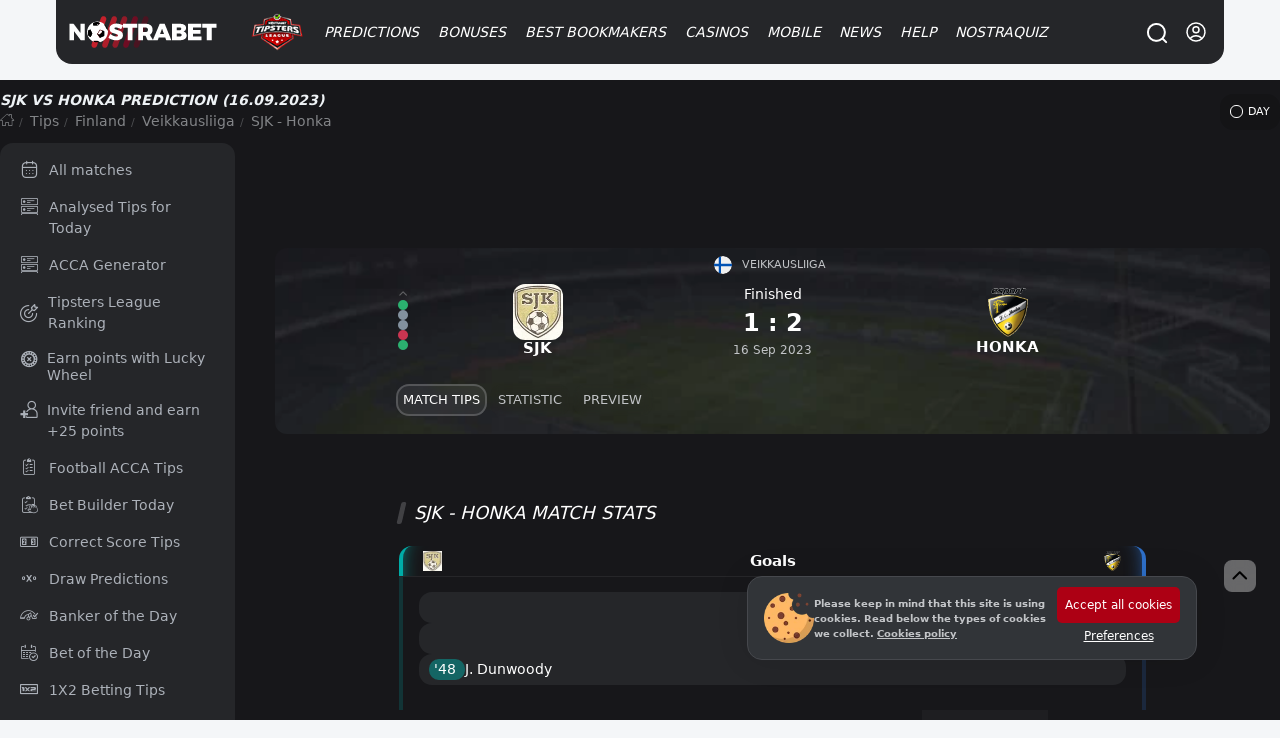

--- FILE ---
content_type: text/html; charset=UTF-8
request_url: https://nostrabet.com/ajax.php
body_size: 3085
content:
   <div class="fixture-section">   <div class="fixture-section-head"><h2 class="foohead"><strong>Teams Matches</strong></h2></div><div class="tabular  expanded teamsmatchessection"><ul class="nav">
                           <li class="active iconlogo" data-id="team1leaguesd"><div class="logo"><img src="https://nostrabet.com/static/teams-logos/ids/webp/sjk-689.webp" width="27" height="27" alt="SJK" loading="lazy"/> </div> SJK</li>
                           <li data-id="team2leaguesd" class="iconlogo awayteamLogo"><div class="logo"><img src="https://nostrabet.com/static/teams-logos/ids/webp/honka-1169.webp" width="27" height="27" alt="Honka" loading="lazy"/></div>Honka</li>
                  </ul><div class="conts justframe"><div class=" tabls active" data-id="team1leaguesd">            <div class="teamrand624559689">
                <div class="dropdown leaguhter219921 selectdrop sidesmalldrop sidesmalldroptop115 mobilefullwidthdrop" id="leaguhter219921"  data-search="1" data-search-label="Search League" data-counts="6" data-element-callback="changeStandingsTableter219921" fullwidth="1" data-dropdown-title="All Leagues" data-select="all"><ul class="navdrop"><li data-ty="" data-ty-label="All Leagues">All Leagues</li><li data-ty="2" data-ty-label="UEFA Champions League">UEFA Champions League</li><li data-ty="244" data-ty-label="Veikkausliiga">Veikkausliiga</li><li data-ty="246" data-ty-label="Suomen Cup">Suomen Cup</li><li data-ty="3" data-ty-label="UEFA Europa League">UEFA Europa League</li><li data-ty="848" data-ty-label="UEFA Europa Conference League">UEFA Europa Conference League</li><li data-ty="667" data-ty-label="Friendlies Clubs">Friendlies Clubs</li></ul><script>
                        document.addEventListener("DOMContentLoaded", function() {
                            eye.core.make_dropdown("#leaguhter219921");
                        });
                    </script></div>                <script class="run_js">
                   
                   var changeStandingsTableter219921 = function (type){
                       eye.footprint.show_preloader();
                       const active = document.querySelector('#page2_bc3hhe689 .active');
                         const options = {
                           type: active ? active.dataset.type : '',
                           league: type,
                           team: '689'
                         };
                       
                         eye.modules.ajax_call('football', 'view_team_score_table', { option: options }, data => {
                           const container = document.querySelector('.teamrand624559689 .table-container');
                           if (container) container.innerHTML = data;
                           eye.footprint.hide_preloader();
                         });
                   }
               </script>
                
                <div class="teamscoretabs mini">
                    <ul id="page2_bc3hhe689">
                        <li class="selected">
                            <a href="#" class="active" data-type="all">All</a>
                        </li>
                        <li class="">
                            <a href="#" class="" data-type="home">Home</a>
                        </li>
                        <li class="">
                            <a href="#" class="" data-type="away">Away</a>
                        </li>
                    </ul>
                </div>
                                <table class="footable fixtures-list">
                    <tbody><tr class="eventrow" data-matchdate="2026-04-18T14:00:00.000+00:00" data-group="244"><td class="v_league"><img loading="lazy" src="https://nostrabet.com/static/images/flags/fi.svg" width="20" height="20" alt="Finland Veikkausliiga" title="Finland Veikkausliiga"></td><td  class="ftime"><span class="dat"><span class='notf'>14:00</span>18 <span>Apr</span></span></td><td class="ftitle" rel="" data-l="244"><span class="holder fixturetitle" ><span class="cell"><span class="homeTeam">Turku PS</span><span class="teamlogo"><img  alt="Turku PS" loading="lazy" src="https://nostrabet.com/static/teams-logos/ids/webp/turku-ps-1168.webp" width="20" height="20"></span></span><span class="cell"><span class="teamlogo"><span class="seprts"> - </span><img class="lazy" alt="SJK" loading="lazy" src="https://nostrabet.com/static/teams-logos/ids/webp/sjk-689.webp" width="20" height="20"></span><span class="awayTeam">SJK</span></td><td class="scorecell"></span></span><i>
<span></span><span></span>
</i></td><td></td><td class="totaltips"></td></tr><tr class="eventrow" data-matchdate="2026-04-10T16:00:00.000+00:00" data-group="244"><td class="v_league"><img loading="lazy" src="https://nostrabet.com/static/images/flags/fi.svg" width="20" height="20" alt="Finland Veikkausliiga" title="Finland Veikkausliiga"></td><td  class="ftime"><span class="dat"><span class='notf'>16:00</span>10 <span>Apr</span></span></td><td class="ftitle" rel="" data-l="244"><span class="holder fixturetitle" ><span class="cell"><span class="homeTeam">SJK</span><span class="teamlogo"><img  alt="SJK" loading="lazy" src="https://nostrabet.com/static/teams-logos/ids/webp/sjk-689.webp" width="20" height="20"></span></span><span class="cell"><span class="teamlogo"><span class="seprts"> - </span><img class="lazy" alt="IFK Mariehamn" loading="lazy" src="https://nostrabet.com/static/teams-logos/ids/webp/ifk-mariehamn-587.webp" width="20" height="20"></span><span class="awayTeam">IFK Mariehamn</span></td><td class="scorecell"></span></span><i>
<span></span><span></span>
</i></td><td></td><td class="totaltips"></td></tr><tr class="eventrow" data-matchdate="2026-04-04T12:00:00.000+00:00" data-group="244"><td class="v_league"><img loading="lazy" src="https://nostrabet.com/static/images/flags/fi.svg" width="20" height="20" alt="Finland Veikkausliiga" title="Finland Veikkausliiga"></td><td  class="ftime"><span class="dat"><span class='notf'>12:00</span>04 <span>Apr</span></span></td><td class="ftitle" rel="" data-l="244"><span class="holder fixturetitle" ><span class="cell"><span class="homeTeam">HJK helsinki</span><span class="teamlogo"><img  alt="HJK helsinki" loading="lazy" src="https://nostrabet.com/static/teams-logos/ids/webp/hjk-helsinki-649.webp" width="20" height="20"></span></span><span class="cell"><span class="teamlogo"><span class="seprts"> - </span><img class="lazy" alt="SJK" loading="lazy" src="https://nostrabet.com/static/teams-logos/ids/webp/sjk-689.webp" width="20" height="20"></span><span class="awayTeam">SJK</span></td><td class="scorecell"></span></span><i>
<span></span><span></span>
</i></td><td></td><td class="totaltips"></td></tr><tr class="eventrow hasfinished" data-matchdate="2025-11-09T13:00:00.000+00:00" data-group="244"><td class="v_league"><img loading="lazy" src="https://nostrabet.com/static/images/flags/fi.svg" width="20" height="20" alt="Finland Veikkausliiga" title="Finland Veikkausliiga"></td><td  class="ftime"><span>FT</span><span class="dat"><span class='notf'>13:00</span>09 <span>Nov</span></span></td><td class="ftitle" rel="" data-l="244"><span class="holder fixturetitle" ><span class="cell"><span class="homeTeam"><strong>SJK</strong></span><span class="teamlogo"><img  alt="SJK" loading="lazy" src="https://nostrabet.com/static/teams-logos/ids/webp/sjk-689.webp" width="20" height="20"></span></span><span class="cell"><span class="teamlogo"><span class="seprts"> - </span><img class="lazy" alt="IF Gnistan" loading="lazy" src="https://nostrabet.com/static/teams-logos/ids/webp/if-gnistan-2082.webp" width="20" height="20"></span><span class="awayTeam">IF Gnistan</span></td><td class="scorecell"></span></span><i>
<span>3</span><span>0</span>
</i></td><td><i class="alpindic w">W</i></td><td class="totaltips"></td></tr><tr class="eventrow hasfinished" data-matchdate="2025-11-03T16:00:00.000+00:00" data-group="244"><td class="v_league"><img loading="lazy" src="https://nostrabet.com/static/images/flags/fi.svg" width="20" height="20" alt="Finland Veikkausliiga" title="Finland Veikkausliiga"></td><td  class="ftime"><span>FT</span><span class="dat"><span class='notf'>16:00</span>03 <span>Nov</span></span></td><td class="ftitle" rel="" data-l="244"><span class="holder fixturetitle" ><span class="cell"><span class="homeTeam">Ilves Tampere</span><span class="teamlogo"><img  alt="Ilves Tampere" loading="lazy" src="https://nostrabet.com/static/teams-logos/ids/webp/ilves-tampere-1163.webp" width="20" height="20"></span></span><span class="cell"><span class="teamlogo"><span class="seprts"> - </span><img class="lazy" alt="SJK" loading="lazy" src="https://nostrabet.com/static/teams-logos/ids/webp/sjk-689.webp" width="20" height="20"></span><span class="awayTeam">SJK</span></td><td class="scorecell"></span></span><i>
<span>3</span><span>3</span>
</i></td><td><i class="alpindic d">D</i></td><td class="totaltips"></td></tr><tr class="eventrow hasfinished" data-matchdate="2025-10-30T16:00:00.000+00:00" data-group="244"><td class="v_league"><img loading="lazy" src="https://nostrabet.com/static/images/flags/fi.svg" width="20" height="20" alt="Finland Veikkausliiga" title="Finland Veikkausliiga"></td><td  class="ftime"><span>FT</span><span class="dat"><span class='notf'>16:00</span>30 <span>Oct</span></span></td><td class="ftitle" rel="" data-l="244"><span class="holder fixturetitle" ><span class="cell"><span class="homeTeam">Inter Turku</span><span class="teamlogo"><img  alt="Inter Turku" loading="lazy" src="https://nostrabet.com/static/teams-logos/ids/webp/inter-turku-1164.webp" width="20" height="20"></span></span><span class="cell"><span class="teamlogo"><span class="seprts"> - </span><img class="lazy" alt="SJK" loading="lazy" src="https://nostrabet.com/static/teams-logos/ids/webp/sjk-689.webp" width="20" height="20"></span><span class="awayTeam">SJK</span></td><td class="scorecell"></span></span><i>
<span>2</span><span>2</span>
</i></td><td><i class="alpindic d">D</i></td><td class="totaltips"></td></tr><tr class="eventrow hasfinished" data-matchdate="2025-10-27T16:00:00.000+00:00" data-group="244"><td class="v_league"><img loading="lazy" src="https://nostrabet.com/static/images/flags/fi.svg" width="20" height="20" alt="Finland Veikkausliiga" title="Finland Veikkausliiga"></td><td  class="ftime"><span>FT</span><span class="dat"><span class='notf'>16:00</span>27 <span>Oct</span></span></td><td class="ftitle" rel="" data-l="244"><span class="holder fixturetitle" ><span class="cell"><span class="homeTeam">SJK</span><span class="teamlogo"><img  alt="SJK" loading="lazy" src="https://nostrabet.com/static/teams-logos/ids/webp/sjk-689.webp" width="20" height="20"></span></span><span class="cell"><span class="teamlogo"><span class="seprts"> - </span><img class="lazy" alt="KuPS" loading="lazy" src="https://nostrabet.com/static/teams-logos/ids/webp/kups-1165.webp" width="20" height="20"></span><span class="awayTeam"><strong>KuPS</strong></span></td><td class="scorecell"></span></span><i>
<span>0</span><span>1</span>
</i></td><td><i class="alpindic l">L</i></td><td class="totaltips"></td></tr><tr class="eventrow hasfinished" data-matchdate="2025-10-22T16:00:00.000+00:00" data-group="244"><td class="v_league"><img loading="lazy" src="https://nostrabet.com/static/images/flags/fi.svg" width="20" height="20" alt="Finland Veikkausliiga" title="Finland Veikkausliiga"></td><td  class="ftime"><span>FT</span><span class="dat"><span class='notf'>16:00</span>22 <span>Oct</span></span></td><td class="ftitle" rel="" data-l="244"><span class="holder fixturetitle" ><span class="cell"><span class="homeTeam">HJK helsinki</span><span class="teamlogo"><img  alt="HJK helsinki" loading="lazy" src="https://nostrabet.com/static/teams-logos/ids/webp/hjk-helsinki-649.webp" width="20" height="20"></span></span><span class="cell"><span class="teamlogo"><span class="seprts"> - </span><img class="lazy" alt="SJK" loading="lazy" src="https://nostrabet.com/static/teams-logos/ids/webp/sjk-689.webp" width="20" height="20"></span><span class="awayTeam"><strong>SJK</strong></span></td><td class="scorecell"></span></span><i>
<span>3</span><span>4</span>
</i></td><td><i class="alpindic w">W</i></td><td class="totaltips"></td></tr><tr class="eventrow hasfinished" data-matchdate="2025-10-19T13:00:00.000+00:00" data-group="244"><td class="v_league"><img loading="lazy" src="https://nostrabet.com/static/images/flags/fi.svg" width="20" height="20" alt="Finland Veikkausliiga" title="Finland Veikkausliiga"></td><td  class="ftime"><span>FT</span><span class="dat"><span class='notf'>13:00</span>19 <span>Oct</span></span></td><td class="ftitle" rel="" data-l="244"><span class="holder fixturetitle" ><span class="cell"><span class="homeTeam">IF Gnistan</span><span class="teamlogo"><img  alt="IF Gnistan" loading="lazy" src="https://nostrabet.com/static/teams-logos/ids/webp/if-gnistan-2082.webp" width="20" height="20"></span></span><span class="cell"><span class="teamlogo"><span class="seprts"> - </span><img class="lazy" alt="SJK" loading="lazy" src="https://nostrabet.com/static/teams-logos/ids/webp/sjk-689.webp" width="20" height="20"></span><span class="awayTeam"><strong>SJK</strong></span></td><td class="scorecell"></span></span><i>
<span>3</span><span>4</span>
</i></td><td><i class="alpindic w">W</i></td><td class="totaltips"></td></tr><tr class="eventrow hasfinished" data-matchdate="2025-10-04T14:00:00.000+00:00" data-group="244"><td class="v_league"><img loading="lazy" src="https://nostrabet.com/static/images/flags/fi.svg" width="20" height="20" alt="Finland Veikkausliiga" title="Finland Veikkausliiga"></td><td  class="ftime"><span>FT</span><span class="dat"><span class='notf'>14:00</span>04 <span>Oct</span></span></td><td class="ftitle" rel="" data-l="244"><span class="holder fixturetitle" ><span class="cell"><span class="homeTeam"><strong>SJK</strong></span><span class="teamlogo"><img  alt="SJK" loading="lazy" src="https://nostrabet.com/static/teams-logos/ids/webp/sjk-689.webp" width="20" height="20"></span></span><span class="cell"><span class="teamlogo"><span class="seprts"> - </span><img class="lazy" alt="Ilves Tampere" loading="lazy" src="https://nostrabet.com/static/teams-logos/ids/webp/ilves-tampere-1163.webp" width="20" height="20"></span><span class="awayTeam">Ilves Tampere</span></td><td class="scorecell"></span></span><i>
<span>2</span><span>1</span>
</i></td><td><i class="alpindic w">W</i></td><td class="totaltips"></td></tr><tr class="eventrow hasfinished" data-matchdate="2025-09-27T14:00:00.000+00:00" data-group="244"><td class="v_league"><img loading="lazy" src="https://nostrabet.com/static/images/flags/fi.svg" width="20" height="20" alt="Finland Veikkausliiga" title="Finland Veikkausliiga"></td><td  class="ftime"><span>FT</span><span class="dat"><span class='notf'>14:00</span>27 <span>Sep</span></span></td><td class="ftitle" rel="" data-l="244"><span class="holder fixturetitle" ><span class="cell"><span class="homeTeam"><strong>SJK</strong></span><span class="teamlogo"><img  alt="SJK" loading="lazy" src="https://nostrabet.com/static/teams-logos/ids/webp/sjk-689.webp" width="20" height="20"></span></span><span class="cell"><span class="teamlogo"><span class="seprts"> - </span><img class="lazy" alt="Inter Turku" loading="lazy" src="https://nostrabet.com/static/teams-logos/ids/webp/inter-turku-1164.webp" width="20" height="20"></span><span class="awayTeam">Inter Turku</span></td><td class="scorecell"></span></span><i>
<span>2</span><span>1</span>
</i></td><td><i class="alpindic w">W</i></td><td class="totaltips"></td></tr><tr class="eventrow hasfinished" data-matchdate="2025-09-23T15:00:00.000+00:00" data-group="244"><td class="v_league"><img loading="lazy" src="https://nostrabet.com/static/images/flags/fi.svg" width="20" height="20" alt="Finland Veikkausliiga" title="Finland Veikkausliiga"></td><td  class="ftime"><span>FT</span><span class="dat"><span class='notf'>15:00</span>23 <span>Sep</span></span></td><td class="ftitle" rel="" data-l="244"><span class="holder fixturetitle" ><span class="cell"><span class="homeTeam"><strong>KuPS</strong></span><span class="teamlogo"><img  alt="KuPS" loading="lazy" src="https://nostrabet.com/static/teams-logos/ids/webp/kups-1165.webp" width="20" height="20"></span></span><span class="cell"><span class="teamlogo"><span class="seprts"> - </span><img class="lazy" alt="SJK" loading="lazy" src="https://nostrabet.com/static/teams-logos/ids/webp/sjk-689.webp" width="20" height="20"></span><span class="awayTeam">SJK</span></td><td class="scorecell"></span></span><i>
<span>3</span><span>2</span>
</i></td><td><i class="alpindic l">L</i></td><td class="totaltips"></td></tr><tr class="eventrow hasfinished" data-matchdate="2025-09-13T16:00:00.000+00:00" data-group="244"><td class="v_league"><img loading="lazy" src="https://nostrabet.com/static/images/flags/fi.svg" width="20" height="20" alt="Finland Veikkausliiga" title="Finland Veikkausliiga"></td><td  class="ftime"><span>FT</span><span class="dat"><span class='notf'>16:00</span>13 <span>Sep</span></span></td><td class="ftitle" rel="" data-l="244"><span class="holder fixturetitle" ><span class="cell"><span class="homeTeam">SJK</span><span class="teamlogo"><img  alt="SJK" loading="lazy" src="https://nostrabet.com/static/teams-logos/ids/webp/sjk-689.webp" width="20" height="20"></span></span><span class="cell"><span class="teamlogo"><span class="seprts"> - </span><img class="lazy" alt="HJK helsinki" loading="lazy" src="https://nostrabet.com/static/teams-logos/ids/webp/hjk-helsinki-649.webp" width="20" height="20"></span><span class="awayTeam">HJK helsinki</span></td><td class="scorecell"></span></span><i>
<span>3</span><span>3</span>
</i></td><td><i class="alpindic d">D</i></td><td class="totaltips"></td></tr><tr class="eventrow hasfinished" data-matchdate="2025-08-31T14:00:00.000+00:00" data-group="244"><td class="v_league"><img loading="lazy" src="https://nostrabet.com/static/images/flags/fi.svg" width="20" height="20" alt="Finland Veikkausliiga" title="Finland Veikkausliiga"></td><td  class="ftime"><span>FT</span><span class="dat"><span class='notf'>14:00</span>31 <span>Aug</span></span></td><td class="ftitle" rel="" data-l="244"><span class="holder fixturetitle" ><span class="cell"><span class="homeTeam">SJK</span><span class="teamlogo"><img  alt="SJK" loading="lazy" src="https://nostrabet.com/static/teams-logos/ids/webp/sjk-689.webp" width="20" height="20"></span></span><span class="cell"><span class="teamlogo"><span class="seprts"> - </span><img class="lazy" alt="KuPS" loading="lazy" src="https://nostrabet.com/static/teams-logos/ids/webp/kups-1165.webp" width="20" height="20"></span><span class="awayTeam">KuPS</span></td><td class="scorecell"></span></span><i>
<span>1</span><span>1</span>
</i></td><td><i class="alpindic d">D</i></td><td class="totaltips"></td></tr><tr class="eventrow hasfinished" data-matchdate="2025-08-25T15:00:00.000+00:00" data-group="244"><td class="v_league"><img loading="lazy" src="https://nostrabet.com/static/images/flags/fi.svg" width="20" height="20" alt="Finland Veikkausliiga" title="Finland Veikkausliiga"></td><td  class="ftime"><span>FT</span><span class="dat"><span class='notf'>15:00</span>25 <span>Aug</span></span></td><td class="ftitle" rel="" data-l="244"><span class="holder fixturetitle" ><span class="cell"><span class="homeTeam">haka</span><span class="teamlogo"><img  alt="haka" loading="lazy" src="https://nostrabet.com/static/teams-logos/ids/webp/haka-2080.webp" width="20" height="20"></span></span><span class="cell"><span class="teamlogo"><span class="seprts"> - </span><img class="lazy" alt="SJK" loading="lazy" src="https://nostrabet.com/static/teams-logos/ids/webp/sjk-689.webp" width="20" height="20"></span><span class="awayTeam"><strong>SJK</strong></span></td><td class="scorecell"></span></span><i>
<span>2</span><span>3</span>
</i></td><td><i class="alpindic w">W</i></td><td class="totaltips"></td></tr></tbody>
                </table>            </div>
            <script class="run_js">
             
               
                     
                        var root = document.querySelector('.teamrand624559689');
                      
                        if (root) {
                          root.querySelectorAll('.teamscoretabs a').forEach(link => {
                            link.addEventListener('click', () => {
                               
                              link.closest('.teamscoretabs')
                                .querySelectorAll('.active')
                                .forEach(el => el.classList.remove('active'));
                      
                              link.classList.add('active');
                            });
                          });
                        }
                      
                        function getTeamSchedules689() {
                          if (typeof eye === 'undefined' || !eye.footprint) return;
                      
                          eye.footprint.show_preloader();
                      
                          const active = document.querySelector('#page2_bc3hhe689 .active');
                          const leagueEl = document.getElementById('leaguesddornsh');
                      
                          const options = {
                            type: active ? active.dataset.type : undefined,
                            league: leagueEl ? leagueEl.getAttribute('data-select') : undefined,
                            team: '689'
                          };
                      
                          eye.modules.ajax_call(
                            'football',
                            'view_team_score_table',
                            { option: options },
                            data => {
                              const footable = document.querySelector('.teamrand624559689 .footable');
                              const container = document.querySelector('.teamrand624559689 .table-container');
                      
                              if (footable) {
                                footable.innerHTML = data;
                              } else if (container) {
                                container.innerHTML = data;
                              }
                      
                              eye.footprint.hide_preloader();
                            }
                          );
                        }
                      
                        var trigger = document.getElementById('page2_bc3hhe689');
                        if (trigger) {
                          trigger.addEventListener('click', e => {
                            e.preventDefault();
                            getTeamSchedules689();
                          });
                        }
                     
                  
                </script>
            </div><div class=" tabls" data-id="team2leaguesd">            <div class="teamrand3428411169">
                <div class="dropdown leaguhter38085 selectdrop sidesmalldrop sidesmalldroptop115 mobilefullwidthdrop" id="leaguhter38085"  data-search="1" data-search-label="Search League" data-counts="5" data-element-callback="changeStandingsTableter38085" fullwidth="1" data-dropdown-title="All Leagues" data-select="all"><ul class="navdrop"><li data-ty="" data-ty-label="All Leagues">All Leagues</li><li data-ty="244" data-ty-label="Veikkausliiga">Veikkausliiga</li><li data-ty="246" data-ty-label="Suomen Cup">Suomen Cup</li><li data-ty="3" data-ty-label="UEFA Europa League">UEFA Europa League</li><li data-ty="848" data-ty-label="UEFA Europa Conference League">UEFA Europa Conference League</li><li data-ty="667" data-ty-label="Friendlies Clubs">Friendlies Clubs</li></ul><script>
                        document.addEventListener("DOMContentLoaded", function() {
                            eye.core.make_dropdown("#leaguhter38085");
                        });
                    </script></div>                <script class="run_js">
                   
                   var changeStandingsTableter38085 = function (type){
                       eye.footprint.show_preloader();
                       const active = document.querySelector('#page2_bc3hhe1169 .active');
                         const options = {
                           type: active ? active.dataset.type : '',
                           league: type,
                           team: '1169'
                         };
                       
                         eye.modules.ajax_call('football', 'view_team_score_table', { option: options }, data => {
                           const container = document.querySelector('.teamrand3428411169 .table-container');
                           if (container) container.innerHTML = data;
                           eye.footprint.hide_preloader();
                         });
                   }
               </script>
                
                <div class="teamscoretabs mini">
                    <ul id="page2_bc3hhe1169">
                        <li class="selected">
                            <a href="#" class="active" data-type="all">All</a>
                        </li>
                        <li class="">
                            <a href="#" class="" data-type="home">Home</a>
                        </li>
                        <li class="">
                            <a href="#" class="" data-type="away">Away</a>
                        </li>
                    </ul>
                </div>
                                <table class="footable fixtures-list">
                    <tbody><tr class="eventrow hasfinished" data-matchdate="2025-05-28T15:30:00.000+00:00" data-group="246"><td class="v_league"><img loading="lazy" src="https://nostrabet.com/static/images/flags/fi.svg" width="20" height="20" alt="Finland Suomen Cup" title="Finland Suomen Cup"></td><td  class="ftime"><span>FT</span><span class="dat"><span class='notf'>15:30</span>28 <span>May</span></span></td><td class="ftitle" rel="" data-l="246"><span class="holder fixturetitle" ><span class="cell"><span class="homeTeam">Honka</span><span class="teamlogo"><img  alt="Honka" loading="lazy" src="https://nostrabet.com/static/teams-logos/ids/webp/honka-1169.webp" width="20" height="20"></span></span><span class="cell"><span class="teamlogo"><span class="seprts"> - </span><img class="lazy" alt="EIF" loading="lazy" src="https://nostrabet.com/static/teams-logos/ids/webp/eif-2078.webp" width="20" height="20"></span><span class="awayTeam"><strong>EIF</strong></span></td><td class="scorecell"></span></span><i>
<span>0</span><span>1</span>
</i></td><td><i class="alpindic l">L</i></td><td class="totaltips"></td></tr><tr class="eventrow hasfinished" data-matchdate="2025-05-07T17:00:00.000+00:00" data-group="246"><td class="v_league"><img loading="lazy" src="https://nostrabet.com/static/images/flags/fi.svg" width="20" height="20" alt="Finland Suomen Cup" title="Finland Suomen Cup"></td><td  class="ftime"><span>FT</span><span class="dat"><span class='notf'>17:00</span>07 <span>May</span></span></td><td class="ftitle" rel="" data-l="246"><span class="holder fixturetitle" ><span class="cell"><span class="homeTeam">EBK</span><span class="teamlogo"><img  alt="EBK" loading="lazy" src="https://nostrabet.com/static/teams-logos/ids/webp/ebk-13552.webp" width="20" height="20"></span></span><span class="cell"><span class="teamlogo"><span class="seprts"> - </span><img class="lazy" alt="Honka" loading="lazy" src="https://nostrabet.com/static/teams-logos/ids/webp/honka-1169.webp" width="20" height="20"></span><span class="awayTeam"><strong>Honka</strong></span></td><td class="scorecell"></span></span><i>
<span>1</span><span>3</span>
</i></td><td><i class="alpindic w">W</i></td><td class="totaltips"></td></tr><tr class="eventrow hasfinished" data-matchdate="2025-04-16T16:00:00.000+00:00" data-group="246"><td class="v_league"><img loading="lazy" src="https://nostrabet.com/static/images/flags/fi.svg" width="20" height="20" alt="Finland Suomen Cup" title="Finland Suomen Cup"></td><td  class="ftime"><span>FT</span><span class="dat"><span class='notf'>16:00</span>16 <span>Apr</span></span></td><td class="ftitle" rel="" data-l="246"><span class="holder fixturetitle" ><span class="cell"><span class="homeTeam">Kontu</span><span class="teamlogo"><img  alt="Kontu" loading="lazy" src="https://nostrabet.com/static/teams-logos/ids/webp/kontu-13501.webp" width="20" height="20"></span></span><span class="cell"><span class="teamlogo"><span class="seprts"> - </span><img class="lazy" alt="Honka" loading="lazy" src="https://nostrabet.com/static/teams-logos/ids/webp/honka-1169.webp" width="20" height="20"></span><span class="awayTeam"><strong>Honka</strong></span></td><td class="scorecell"></span></span><i>
<span>0</span><span>9</span>
</i></td><td><i class="alpindic w">W</i></td><td class="totaltips"></td></tr><tr class="eventrow hasfinished" data-matchdate="2025-01-25T14:20:00.000+00:00" data-group="667"><td class="v_league"><img loading="lazy" src="https://nostrabet.com/static/images/flags/ww.svg" width="20" height="20" alt="World Friendlies Clubs" title="World Friendlies Clubs"></td><td  class="ftime"><span>FT</span><span class="dat"><span class='notf'>14:20</span>25 <span>Jan</span></span></td><td class="ftitle" rel="" data-l="667"><span class="holder fixturetitle" ><span class="cell"><span class="homeTeam">Honka</span><span class="teamlogo"><img  alt="Honka" loading="lazy" src="https://nostrabet.com/static/teams-logos/ids/webp/honka-1169.webp" width="20" height="20"></span></span><span class="cell"><span class="teamlogo"><span class="seprts"> - </span><img class="lazy" alt="KäPa" loading="lazy" src="https://nostrabet.com/static/teams-logos/ids/webp/kapa-9187.webp" width="20" height="20"></span><span class="awayTeam">KäPa</span></td><td class="scorecell"></span></span><i>
<span>2</span><span>2</span>
</i></td><td><i class="alpindic d">D</i></td><td class="totaltips"></td></tr><tr class="eventrow hasfinished" data-matchdate="2024-05-08T15:30:00.000+00:00" data-group="246"><td class="v_league"><img loading="lazy" src="https://nostrabet.com/static/images/flags/fi.svg" width="20" height="20" alt="Finland Suomen Cup" title="Finland Suomen Cup"></td><td  class="ftime"><span>FT</span><span class="dat"><span class='notf'>15:30</span>08 <span>May</span></span></td><td class="ftitle" rel="" data-l="246"><span class="holder fixturetitle" ><span class="cell"><span class="homeTeam">Honka</span><span class="teamlogo"><img  alt="Honka" loading="lazy" src="https://nostrabet.com/static/teams-logos/ids/webp/honka-1169.webp" width="20" height="20"></span></span><span class="cell"><span class="teamlogo"><span class="seprts"> - </span><img class="lazy" alt="PK-35" loading="lazy" src="https://nostrabet.com/static/teams-logos/ids/webp/pk-35-10669.webp" width="20" height="20"></span><span class="awayTeam"><strong>PK-35</strong></span></td><td class="scorecell"></span></span><i>
<span>1</span><span>2</span>
</i></td><td><i class="alpindic l">L</i></td><td class="totaltips"></td></tr><tr class="eventrow hasfinished" data-matchdate="2024-04-16T17:00:00.000+00:00" data-group="246"><td class="v_league"><img loading="lazy" src="https://nostrabet.com/static/images/flags/fi.svg" width="20" height="20" alt="Finland Suomen Cup" title="Finland Suomen Cup"></td><td  class="ftime"><span>FT</span><span class="dat"><span class='notf'>17:00</span>16 <span>Apr</span></span></td><td class="ftitle" rel="" data-l="246"><span class="holder fixturetitle" ><span class="cell"><span class="homeTeam">EsPa</span><span class="teamlogo"><img  alt="EsPa" loading="lazy" src="https://nostrabet.com/static/teams-logos/ids/webp/espa-9210.webp" width="20" height="20"></span></span><span class="cell"><span class="teamlogo"><span class="seprts"> - </span><img class="lazy" alt="Honka" loading="lazy" src="https://nostrabet.com/static/teams-logos/ids/webp/honka-1169.webp" width="20" height="20"></span><span class="awayTeam"><strong>Honka</strong></span></td><td class="scorecell"></span></span><i>
<span>0</span><span>1</span>
</i></td><td><i class="alpindic w">W</i></td><td class="totaltips"></td></tr><tr class="eventrow hasfinished" data-matchdate="2023-11-05T14:00:00.000+00:00" data-group="244"><td class="v_league"><img loading="lazy" src="https://nostrabet.com/static/images/flags/fi.svg" width="20" height="20" alt="Finland Veikkausliiga" title="Finland Veikkausliiga"></td><td  class="ftime"><span>FT</span><span class="dat"><span class='notf'>14:00</span>05 <span>Nov</span></span></td><td class="ftitle" rel="" data-l="244"><span class="holder fixturetitle" ><span class="cell"><span class="homeTeam"><strong>vaasa PS</strong></span><span class="teamlogo"><img  alt="vaasa PS" loading="lazy" src="https://nostrabet.com/static/teams-logos/ids/webp/vaasa-ps-650.webp" width="20" height="20"></span></span><span class="cell"><span class="teamlogo"><span class="seprts"> - </span><img class="lazy" alt="Honka" loading="lazy" src="https://nostrabet.com/static/teams-logos/ids/webp/honka-1169.webp" width="20" height="20"></span><span class="awayTeam">Honka</span></td><td class="scorecell"></span></span><i>
<span>1</span><span>0</span>
</i></td><td><i class="alpindic l">L</i></td><td class="totaltips"></td></tr><tr class="eventrow hasfinished" data-matchdate="2023-11-01T16:00:00.000+00:00" data-group="244"><td class="v_league"><img loading="lazy" src="https://nostrabet.com/static/images/flags/fi.svg" width="20" height="20" alt="Finland Veikkausliiga" title="Finland Veikkausliiga"></td><td  class="ftime"><span>FT</span><span class="dat"><span class='notf'>16:00</span>01 <span>Nov</span></span></td><td class="ftitle" rel="" data-l="244"><span class="holder fixturetitle" ><span class="cell"><span class="homeTeam">Honka</span><span class="teamlogo"><img  alt="Honka" loading="lazy" src="https://nostrabet.com/static/teams-logos/ids/webp/honka-1169.webp" width="20" height="20"></span></span><span class="cell"><span class="teamlogo"><span class="seprts"> - </span><img class="lazy" alt="vaasa PS" loading="lazy" src="https://nostrabet.com/static/teams-logos/ids/webp/vaasa-ps-650.webp" width="20" height="20"></span><span class="awayTeam"><strong>vaasa PS</strong></span></td><td class="scorecell"></span></span><i>
<span>0</span><span>1</span>
</i></td><td><i class="alpindic l">L</i></td><td class="totaltips"></td></tr><tr class="eventrow hasfinished" data-matchdate="2023-10-28T14:00:00.000+00:00" data-group="244"><td class="v_league"><img loading="lazy" src="https://nostrabet.com/static/images/flags/fi.svg" width="20" height="20" alt="Finland Veikkausliiga" title="Finland Veikkausliiga"></td><td  class="ftime"><span>FT</span><span class="dat"><span class='notf'>14:00</span>28 <span>Oct</span></span></td><td class="ftitle" rel="" data-l="244"><span class="holder fixturetitle" ><span class="cell"><span class="homeTeam"><strong>Honka</strong></span><span class="teamlogo"><img  alt="Honka" loading="lazy" src="https://nostrabet.com/static/teams-logos/ids/webp/honka-1169.webp" width="20" height="20"></span></span><span class="cell"><span class="teamlogo"><span class="seprts"> - </span><img class="lazy" alt="AC oulu" loading="lazy" src="https://nostrabet.com/static/teams-logos/ids/webp/ac-oulu-2077.webp" width="20" height="20"></span><span class="awayTeam">AC oulu</span></td><td class="scorecell"></span></span><i>
<span>5</span><span>0</span>
</i></td><td><i class="alpindic w">W</i></td><td class="totaltips"></td></tr><tr class="eventrow" data-matchdate="2023-10-25T15:00:00.000+00:00" data-group="244"><td class="v_league"><img loading="lazy" src="https://nostrabet.com/static/images/flags/fi.svg" width="20" height="20" alt="Finland Veikkausliiga" title="Finland Veikkausliiga"></td><td  class="ftime"><span>PEN</span><span class="dat"><span class='notf'>15:00</span>25 <span>Oct</span></span></td><td class="ftitle" rel="" data-l="244"><span class="holder fixturetitle" ><span class="cell"><span class="homeTeam"><strong>Honka</strong></span><span class="teamlogo"><img  alt="Honka" loading="lazy" src="https://nostrabet.com/static/teams-logos/ids/webp/honka-1169.webp" width="20" height="20"></span></span><span class="cell"><span class="teamlogo"><span class="seprts"> - </span><img class="lazy" alt="Inter Turku" loading="lazy" src="https://nostrabet.com/static/teams-logos/ids/webp/inter-turku-1164.webp" width="20" height="20"></span><span class="awayTeam">Inter Turku</span></td><td class="scorecell"></span></span><i>
<span>4</span><span>2</span>
</i></td><td><i class="alpindic w">W</i></td><td class="totaltips"></td></tr><tr class="eventrow hasfinished" data-matchdate="2023-10-21T14:00:00.000+00:00" data-group="244"><td class="v_league"><img loading="lazy" src="https://nostrabet.com/static/images/flags/fi.svg" width="20" height="20" alt="Finland Veikkausliiga" title="Finland Veikkausliiga"></td><td  class="ftime"><span>FT</span><span class="dat"><span class='notf'>14:00</span>21 <span>Oct</span></span></td><td class="ftitle" rel="" data-l="244"><span class="holder fixturetitle" ><span class="cell"><span class="homeTeam"><strong>Honka</strong></span><span class="teamlogo"><img  alt="Honka" loading="lazy" src="https://nostrabet.com/static/teams-logos/ids/webp/honka-1169.webp" width="20" height="20"></span></span><span class="cell"><span class="teamlogo"><span class="seprts"> - </span><img class="lazy" alt="Inter Turku" loading="lazy" src="https://nostrabet.com/static/teams-logos/ids/webp/inter-turku-1164.webp" width="20" height="20"></span><span class="awayTeam">Inter Turku</span></td><td class="scorecell"></span></span><i>
<span>3</span><span>0</span>
</i></td><td><i class="alpindic w">W</i></td><td class="totaltips"></td></tr><tr class="eventrow hasfinished" data-matchdate="2023-10-08T13:00:00.000+00:00" data-group="244"><td class="v_league"><img loading="lazy" src="https://nostrabet.com/static/images/flags/fi.svg" width="20" height="20" alt="Finland Veikkausliiga" title="Finland Veikkausliiga"></td><td  class="ftime"><span>FT</span><span class="dat"><span class='notf'>13:00</span>08 <span>Oct</span></span></td><td class="ftitle" rel="" data-l="244"><span class="holder fixturetitle" ><span class="cell"><span class="homeTeam"><strong>KuPS</strong></span><span class="teamlogo"><img  alt="KuPS" loading="lazy" src="https://nostrabet.com/static/teams-logos/ids/webp/kups-1165.webp" width="20" height="20"></span></span><span class="cell"><span class="teamlogo"><span class="seprts"> - </span><img class="lazy" alt="Honka" loading="lazy" src="https://nostrabet.com/static/teams-logos/ids/webp/honka-1169.webp" width="20" height="20"></span><span class="awayTeam">Honka</span></td><td class="scorecell"></span></span><i>
<span>3</span><span>1</span>
</i></td><td><i class="alpindic l">L</i></td><td class="totaltips"></td></tr><tr class="eventrow hasfinished" data-matchdate="2023-09-30T13:00:00.000+00:00" data-group="246"><td class="v_league"><img loading="lazy" src="https://nostrabet.com/static/images/flags/fi.svg" width="20" height="20" alt="Finland Suomen Cup" title="Finland Suomen Cup"></td><td  class="ftime"><span>FT</span><span class="dat"><span class='notf'>13:00</span>30 <span>Sep</span></span></td><td class="ftitle" rel="" data-l="246"><span class="holder fixturetitle" ><span class="cell"><span class="homeTeam">Honka</span><span class="teamlogo"><img  alt="Honka" loading="lazy" src="https://nostrabet.com/static/teams-logos/ids/webp/honka-1169.webp" width="20" height="20"></span></span><span class="cell"><span class="teamlogo"><span class="seprts"> - </span><img class="lazy" alt="Ilves Tampere" loading="lazy" src="https://nostrabet.com/static/teams-logos/ids/webp/ilves-tampere-1163.webp" width="20" height="20"></span><span class="awayTeam"><strong>Ilves Tampere</strong></span></td><td class="scorecell"></span></span><i>
<span>1</span><span>2</span>
</i></td><td><i class="alpindic l">L</i></td><td class="totaltips"></td></tr><tr class="eventrow hasfinished" data-matchdate="2023-09-27T15:00:00.000+00:00" data-group="244"><td class="v_league"><img loading="lazy" src="https://nostrabet.com/static/images/flags/fi.svg" width="20" height="20" alt="Finland Veikkausliiga" title="Finland Veikkausliiga"></td><td  class="ftime"><span>FT</span><span class="dat"><span class='notf'>15:00</span>27 <span>Sep</span></span></td><td class="ftitle" rel="" data-l="244"><span class="holder fixturetitle" ><span class="cell"><span class="homeTeam"><strong>HJK helsinki</strong></span><span class="teamlogo"><img  alt="HJK helsinki" loading="lazy" src="https://nostrabet.com/static/teams-logos/ids/webp/hjk-helsinki-649.webp" width="20" height="20"></span></span><span class="cell"><span class="teamlogo"><span class="seprts"> - </span><img class="lazy" alt="Honka" loading="lazy" src="https://nostrabet.com/static/teams-logos/ids/webp/honka-1169.webp" width="20" height="20"></span><span class="awayTeam">Honka</span></td><td class="scorecell"></span></span><i>
<span>3</span><span>0</span>
</i></td><td><i class="alpindic l">L</i></td><td class="totaltips"></td></tr><tr class="eventrow hasfinished" data-matchdate="2023-09-22T15:00:00.000+00:00" data-group="244"><td class="v_league"><img loading="lazy" src="https://nostrabet.com/static/images/flags/fi.svg" width="20" height="20" alt="Finland Veikkausliiga" title="Finland Veikkausliiga"></td><td  class="ftime"><span>FT</span><span class="dat"><span class='notf'>15:00</span>22 <span>Sep</span></span></td><td class="ftitle" rel="" data-l="244"><span class="holder fixturetitle" ><span class="cell"><span class="homeTeam">Honka</span><span class="teamlogo"><img  alt="Honka" loading="lazy" src="https://nostrabet.com/static/teams-logos/ids/webp/honka-1169.webp" width="20" height="20"></span></span><span class="cell"><span class="teamlogo"><span class="seprts"> - </span><img class="lazy" alt="vaasa PS" loading="lazy" src="https://nostrabet.com/static/teams-logos/ids/webp/vaasa-ps-650.webp" width="20" height="20"></span><span class="awayTeam"><strong>vaasa PS</strong></span></td><td class="scorecell"></span></span><i>
<span>0</span><span>3</span>
</i></td><td><i class="alpindic l">L</i></td><td class="totaltips"></td></tr></tbody>
                </table>            </div>
            <script class="run_js">
             
               
                     
                        var root = document.querySelector('.teamrand3428411169');
                      
                        if (root) {
                          root.querySelectorAll('.teamscoretabs a').forEach(link => {
                            link.addEventListener('click', () => {
                               
                              link.closest('.teamscoretabs')
                                .querySelectorAll('.active')
                                .forEach(el => el.classList.remove('active'));
                      
                              link.classList.add('active');
                            });
                          });
                        }
                      
                        function getTeamSchedules1169() {
                          if (typeof eye === 'undefined' || !eye.footprint) return;
                      
                          eye.footprint.show_preloader();
                      
                          const active = document.querySelector('#page2_bc3hhe1169 .active');
                          const leagueEl = document.getElementById('leaguesddornsh');
                      
                          const options = {
                            type: active ? active.dataset.type : undefined,
                            league: leagueEl ? leagueEl.getAttribute('data-select') : undefined,
                            team: '1169'
                          };
                      
                          eye.modules.ajax_call(
                            'football',
                            'view_team_score_table',
                            { option: options },
                            data => {
                              const footable = document.querySelector('.teamrand3428411169 .footable');
                              const container = document.querySelector('.teamrand3428411169 .table-container');
                      
                              if (footable) {
                                footable.innerHTML = data;
                              } else if (container) {
                                container.innerHTML = data;
                              }
                      
                              eye.footprint.hide_preloader();
                            }
                          );
                        }
                      
                        var trigger = document.getElementById('page2_bc3hhe1169');
                        if (trigger) {
                          trigger.addEventListener('click', e => {
                            e.preventDefault();
                            getTeamSchedules1169();
                          });
                        }
                     
                  
                </script>
            </div></div></div></div>        <script class="run_js">
            document.addEventListener('change', e => {
            const select = e.target.closest('.teamscoretabs select');
            if (!select) return;
            
            const selectedOption = select.options[select.selectedIndex];
            const curSelected = selectedOption.dataset.type;
            if (!curSelected) return;
            
            const nextEl = select.nextElementSibling;
            if (!nextEl) return;
            
            const link = nextEl.querySelector(`a[data-type="${CSS.escape(curSelected)}"]`);
            if (link) {
                link.click();
            }
            });
        </script>
        <script>$(function (){
            $(".lazy").lazy();
        });</script>


--- FILE ---
content_type: text/html; charset=UTF-8
request_url: https://nostrabet.com/ajax.php
body_size: 495
content:
   <div class="fixture-section">
                <div class="fixture-section-head"><h2 class="foohead">Veikkausliiga standings</h2></div><div class="justframe"><div class="tabular"><ul class="nav">
                            <li class="active" data-id="all">Total</li>
                            <li data-id="home">Home</li>
                            <li data-id="away">Away</li>
                            </ul><div class="conts"><div class="tabls active" data-id="all"><table class="football-tables leagues-standings"><thead><tr class="labels"><th></th><th></th><th title="Matches" data-tooltip="Matches" class="highlighted border-radius-top-left">M</th><th title="Win" data-tooltip="Win"  class="highlighted">W</th><th title="Draw" data-tooltip="Draw" class="highlighted">D</th><th title="Lose" data-tooltip="Lose" class="highlighted">L</th><th title="Goals Diffrence" data-tooltip="Goals Diffrence" class="highlighted">GD</th><th data-tooltip="Last 5" class="highlighted">Last 5</th><th title="Points" data-tooltip="Points" class="highlighted border-radius-top-right">P</th></tr></thead><tbody><tr class="qualify_type_other  ql-promotion-veikkausliiga-championship-group"><td class="v_rank">1</td><td>
                                                    <span class="v_teamName">
                                                    <span class="lazy teamlogo" data-src="https://nostrabet.com/static/teams-logos/ids/webp/ac-oulu-2077.webp"></span> <span data-yurl="https://nostrabet.com/en/teams/finland/ac-oulu/">AC oulu</a></span>
                                                    </td><td class="v_smlbile highlighted">0</td><td class="v_smlbile highlighted">0</td><td class="v_smlbile highlighted">0</td><td class="v_smlbile highlighted">0</td><td class="v_smlbile highlighted">0</td><td class="v_forme highlighted"><span class="span_forme"><div class="fm sl_ "></div></span></td><td class="v_smlbile points highlighted">0</td></tr><tr class="qualify_type_other  ql-promotion-veikkausliiga-championship-group"><td class="v_rank">2</td><td>
                                                    <span class="v_teamName">
                                                    <span class="lazy teamlogo" data-src="https://nostrabet.com/static/teams-logos/ids/webp/vaasa-ps-650.webp"></span> <span data-yurl="https://nostrabet.com/en/teams/finland/vaasa-ps/">vaasa PS</a></span>
                                                    </td><td class="v_smlbile highlighted">0</td><td class="v_smlbile highlighted">0</td><td class="v_smlbile highlighted">0</td><td class="v_smlbile highlighted">0</td><td class="v_smlbile highlighted">0</td><td class="v_forme highlighted"><span class="span_forme"><div class="fm sl_ "></div></span></td><td class="v_smlbile points highlighted">0</td></tr><tr class="qualify_type_other  ql-promotion-veikkausliiga-championship-group"><td class="v_rank">3</td><td>
                                                    <span class="v_teamName">
                                                    <span class="lazy teamlogo" data-src="https://nostrabet.com/static/teams-logos/ids/webp/fc-lahti-1166.webp"></span> <span data-yurl="https://nostrabet.com/en/teams/finland/fc-lahti/">FC Lahti</a></span>
                                                    </td><td class="v_smlbile highlighted">0</td><td class="v_smlbile highlighted">0</td><td class="v_smlbile highlighted">0</td><td class="v_smlbile highlighted">0</td><td class="v_smlbile highlighted">0</td><td class="v_forme highlighted"><span class="span_forme"><div class="fm sl_ "></div></span></td><td class="v_smlbile points highlighted">0</td></tr><tr class="qualify_type_other  ql-promotion-veikkausliiga-championship-group"><td class="v_rank">4</td><td>
                                                    <span class="v_teamName">
                                                    <span class="lazy teamlogo" data-src="https://nostrabet.com/static/teams-logos/ids/webp/turku-ps-1168.webp"></span> <span data-yurl="https://nostrabet.com/en/teams/finland/turku-ps/">Turku PS</a></span>
                                                    </td><td class="v_smlbile highlighted">0</td><td class="v_smlbile highlighted">0</td><td class="v_smlbile highlighted">0</td><td class="v_smlbile highlighted">0</td><td class="v_smlbile highlighted">0</td><td class="v_forme highlighted"><span class="span_forme"><div class="fm sl_ "></div></span></td><td class="v_smlbile points highlighted">0</td></tr><tr class="qualify_type_other  ql-promotion-veikkausliiga-championship-group"><td class="v_rank">5</td><td>
                                                    <span class="v_teamName">
                                                    <span class="lazy teamlogo" data-src="https://nostrabet.com/static/teams-logos/ids/webp/ff-jaro-2075.webp"></span> <span data-yurl="https://nostrabet.com/en/teams/finland/ff-jaro/">FF Jaro</a></span>
                                                    </td><td class="v_smlbile highlighted">0</td><td class="v_smlbile highlighted">0</td><td class="v_smlbile highlighted">0</td><td class="v_smlbile highlighted">0</td><td class="v_smlbile highlighted">0</td><td class="v_forme highlighted"><span class="span_forme"><div class="fm sl_ "></div></span></td><td class="v_smlbile points highlighted">0</td></tr><tr class="qualify_type_other  ql-promotion-veikkausliiga-championship-group"><td class="v_rank">6</td><td>
                                                    <span class="v_teamName">
                                                    <span class="lazy teamlogo" data-src="https://nostrabet.com/static/teams-logos/ids/webp/if-gnistan-2082.webp"></span> <span data-yurl="https://nostrabet.com/en/teams/finland/if-gnistan/">IF Gnistan</a></span>
                                                    </td><td class="v_smlbile highlighted">0</td><td class="v_smlbile highlighted">0</td><td class="v_smlbile highlighted">0</td><td class="v_smlbile highlighted">0</td><td class="v_smlbile highlighted">0</td><td class="v_forme highlighted"><span class="span_forme"><div class="fm sl_ "></div></span></td><td class="v_smlbile points highlighted">0</td></tr><tr class="qualify_type_other  ql-veikkausliiga-relegation-group qualify_type_relegation"><td class="v_rank">7</td><td>
                                                    <span class="v_teamName">
                                                    <span class="lazy teamlogo" data-src="https://nostrabet.com/static/teams-logos/ids/webp/ilves-tampere-1163.webp"></span> <span data-yurl="https://nostrabet.com/en/teams/finland/ilves-tampere/">Ilves Tampere</a></span>
                                                    </td><td class="v_smlbile highlighted">0</td><td class="v_smlbile highlighted">0</td><td class="v_smlbile highlighted">0</td><td class="v_smlbile highlighted">0</td><td class="v_smlbile highlighted">0</td><td class="v_forme highlighted"><span class="span_forme"><div class="fm sl_ "></div></span></td><td class="v_smlbile points highlighted">0</td></tr><tr class="qualify_type_other  ql-veikkausliiga-relegation-group qualify_type_relegation"><td class="v_rank">8</td><td>
                                                    <span class="v_teamName">
                                                    <span class="lazy teamlogo" data-src="https://nostrabet.com/static/teams-logos/ids/webp/hjk-helsinki-649.webp"></span> <span data-yurl="https://nostrabet.com/en/teams/finland/hjk-helsinki/">HJK helsinki</a></span>
                                                    </td><td class="v_smlbile highlighted">0</td><td class="v_smlbile highlighted">0</td><td class="v_smlbile highlighted">0</td><td class="v_smlbile highlighted">0</td><td class="v_smlbile highlighted">0</td><td class="v_forme highlighted"><span class="span_forme"><div class="fm sl_ "></div></span></td><td class="v_smlbile points highlighted">0</td></tr><tr class="qualify_type_other  ql-veikkausliiga-relegation-group qualify_type_relegation"><td class="v_rank">9</td><td>
                                                    <span class="v_teamName">
                                                    <span class="lazy teamlogo" data-src="https://nostrabet.com/static/teams-logos/ids/webp/inter-turku-1164.webp"></span> <span data-yurl="https://nostrabet.com/en/teams/finland/inter-turku/">Inter Turku</a></span>
                                                    </td><td class="v_smlbile highlighted">0</td><td class="v_smlbile highlighted">0</td><td class="v_smlbile highlighted">0</td><td class="v_smlbile highlighted">0</td><td class="v_smlbile highlighted">0</td><td class="v_forme highlighted"><span class="span_forme"><div class="fm sl_ "></div></span></td><td class="v_smlbile points highlighted">0</td></tr><tr class="qualify_type_other  ql-veikkausliiga-relegation-group qualify_type_relegation"><td class="v_rank">10</td><td>
                                                    <span class="v_teamName">
                                                    <span class="lazy teamlogo" data-src="https://nostrabet.com/static/teams-logos/ids/webp/kups-1165.webp"></span> <span data-yurl="https://nostrabet.com/en/teams/finland/kups/">KuPS</a></span>
                                                    </td><td class="v_smlbile highlighted">0</td><td class="v_smlbile highlighted">0</td><td class="v_smlbile highlighted">0</td><td class="v_smlbile highlighted">0</td><td class="v_smlbile highlighted">0</td><td class="v_forme highlighted"><span class="span_forme"><div class="fm sl_ "></div></span></td><td class="v_smlbile points highlighted">0</td></tr><tr class="qualify_type_other  ql-veikkausliiga-relegation-group qualify_type_relegation"><td class="v_rank">11</td><td>
                                                    <span class="v_teamName">
                                                    <span class="lazy teamlogo" data-src="https://nostrabet.com/static/teams-logos/ids/webp/ifk-mariehamn-587.webp"></span> <span data-yurl="https://nostrabet.com/en/teams/finland/ifk-mariehamn/">IFK Mariehamn</a></span>
                                                    </td><td class="v_smlbile highlighted">0</td><td class="v_smlbile highlighted">0</td><td class="v_smlbile highlighted">0</td><td class="v_smlbile highlighted">0</td><td class="v_smlbile highlighted">0</td><td class="v_forme highlighted"><span class="span_forme"><div class="fm sl_ "></div></span></td><td class="v_smlbile points highlighted">0</td></tr><tr class="qualify_type_other highligh_team highligh_team_home  ql-veikkausliiga-relegation-group qualify_type_relegation"><td class="v_rank"><span class="hl"></span>12</td><td>
                                                    <span class="v_teamName">
                                                    <span class="lazy teamlogo" data-src="https://nostrabet.com/static/teams-logos/ids/webp/sjk-689.webp"></span> <span data-yurl="https://nostrabet.com/en/teams/finland/sjk/">SJK</a></span>
                                                    </td><td class="v_smlbile highlighted">0</td><td class="v_smlbile highlighted">0</td><td class="v_smlbile highlighted">0</td><td class="v_smlbile highlighted">0</td><td class="v_smlbile highlighted">0</td><td class="v_forme highlighted"><span class="span_forme"><div class="fm sl_ "></div></span></td><td class="v_smlbile points highlighted"><span class="hr"></span>0</td></tr><tr class="footer-end"><th></th><th></th><th  class="highlighted border-radius-bottom-left"></th><th class="highlighted">&nbsp;</th><th class="highlighted">&nbsp;</th><th class="highlighted">&nbsp;</th><th class="highlighted">&nbsp;</th><th class="highlighted">&nbsp;</th><th class="highlighted border-radius-bottom-right">&nbsp;</th></tr></tbody></table></div><div class="tabls" data-id="home"><table class="football-tables leagues-standings"><thead><tr class="labels"><th></th><th></th><th title="Matches" data-tooltip="Matches" class="highlighted border-radius-top-left">M</th><th title="Win" data-tooltip="Win"  class="highlighted">W</th><th title="Draw" data-tooltip="Draw" class="highlighted">D</th><th title="Lose" data-tooltip="Lose" class="highlighted">L</th><th title="Points" data-tooltip="Points" class="highlighted border-radius-top-right">P</th></tr></thead><tbody><tr class="qualify_type_other  ql-promotion-veikkausliiga-championship-group"><td class="v_rank">1</td><td>
                                                    <span class="v_teamName">
                                                    <span class="lazy teamlogo" data-src="https://nostrabet.com/static/teams-logos/ids/webp/ac-oulu-2077.webp"></span> <span data-yurl="https://nostrabet.com/en/teams/finland/ac-oulu/">AC oulu</a></span>
                                                    </td><td class="v_smlbile highlighted">0</td><td class="v_smlbile highlighted">0</td><td class="v_smlbile highlighted">0</td><td class="v_smlbile highlighted">0</td><td class="v_smlbile points highlighted">0</td></tr><tr class="qualify_type_other  ql-promotion-veikkausliiga-championship-group"><td class="v_rank">2</td><td>
                                                    <span class="v_teamName">
                                                    <span class="lazy teamlogo" data-src="https://nostrabet.com/static/teams-logos/ids/webp/vaasa-ps-650.webp"></span> <span data-yurl="https://nostrabet.com/en/teams/finland/vaasa-ps/">vaasa PS</a></span>
                                                    </td><td class="v_smlbile highlighted">0</td><td class="v_smlbile highlighted">0</td><td class="v_smlbile highlighted">0</td><td class="v_smlbile highlighted">0</td><td class="v_smlbile points highlighted">0</td></tr><tr class="qualify_type_other  ql-promotion-veikkausliiga-championship-group"><td class="v_rank">3</td><td>
                                                    <span class="v_teamName">
                                                    <span class="lazy teamlogo" data-src="https://nostrabet.com/static/teams-logos/ids/webp/fc-lahti-1166.webp"></span> <span data-yurl="https://nostrabet.com/en/teams/finland/fc-lahti/">FC Lahti</a></span>
                                                    </td><td class="v_smlbile highlighted">0</td><td class="v_smlbile highlighted">0</td><td class="v_smlbile highlighted">0</td><td class="v_smlbile highlighted">0</td><td class="v_smlbile points highlighted">0</td></tr><tr class="qualify_type_other  ql-promotion-veikkausliiga-championship-group"><td class="v_rank">4</td><td>
                                                    <span class="v_teamName">
                                                    <span class="lazy teamlogo" data-src="https://nostrabet.com/static/teams-logos/ids/webp/turku-ps-1168.webp"></span> <span data-yurl="https://nostrabet.com/en/teams/finland/turku-ps/">Turku PS</a></span>
                                                    </td><td class="v_smlbile highlighted">0</td><td class="v_smlbile highlighted">0</td><td class="v_smlbile highlighted">0</td><td class="v_smlbile highlighted">0</td><td class="v_smlbile points highlighted">0</td></tr><tr class="qualify_type_other  ql-promotion-veikkausliiga-championship-group"><td class="v_rank">5</td><td>
                                                    <span class="v_teamName">
                                                    <span class="lazy teamlogo" data-src="https://nostrabet.com/static/teams-logos/ids/webp/ff-jaro-2075.webp"></span> <span data-yurl="https://nostrabet.com/en/teams/finland/ff-jaro/">FF Jaro</a></span>
                                                    </td><td class="v_smlbile highlighted">0</td><td class="v_smlbile highlighted">0</td><td class="v_smlbile highlighted">0</td><td class="v_smlbile highlighted">0</td><td class="v_smlbile points highlighted">0</td></tr><tr class="qualify_type_other  ql-promotion-veikkausliiga-championship-group"><td class="v_rank">6</td><td>
                                                    <span class="v_teamName">
                                                    <span class="lazy teamlogo" data-src="https://nostrabet.com/static/teams-logos/ids/webp/if-gnistan-2082.webp"></span> <span data-yurl="https://nostrabet.com/en/teams/finland/if-gnistan/">IF Gnistan</a></span>
                                                    </td><td class="v_smlbile highlighted">0</td><td class="v_smlbile highlighted">0</td><td class="v_smlbile highlighted">0</td><td class="v_smlbile highlighted">0</td><td class="v_smlbile points highlighted">0</td></tr><tr class="qualify_type_other  ql-veikkausliiga-relegation-group qualify_type_relegation"><td class="v_rank">7</td><td>
                                                    <span class="v_teamName">
                                                    <span class="lazy teamlogo" data-src="https://nostrabet.com/static/teams-logos/ids/webp/ilves-tampere-1163.webp"></span> <span data-yurl="https://nostrabet.com/en/teams/finland/ilves-tampere/">Ilves Tampere</a></span>
                                                    </td><td class="v_smlbile highlighted">0</td><td class="v_smlbile highlighted">0</td><td class="v_smlbile highlighted">0</td><td class="v_smlbile highlighted">0</td><td class="v_smlbile points highlighted">0</td></tr><tr class="qualify_type_other  ql-veikkausliiga-relegation-group qualify_type_relegation"><td class="v_rank">8</td><td>
                                                    <span class="v_teamName">
                                                    <span class="lazy teamlogo" data-src="https://nostrabet.com/static/teams-logos/ids/webp/hjk-helsinki-649.webp"></span> <span data-yurl="https://nostrabet.com/en/teams/finland/hjk-helsinki/">HJK helsinki</a></span>
                                                    </td><td class="v_smlbile highlighted">0</td><td class="v_smlbile highlighted">0</td><td class="v_smlbile highlighted">0</td><td class="v_smlbile highlighted">0</td><td class="v_smlbile points highlighted">0</td></tr><tr class="qualify_type_other  ql-veikkausliiga-relegation-group qualify_type_relegation"><td class="v_rank">9</td><td>
                                                    <span class="v_teamName">
                                                    <span class="lazy teamlogo" data-src="https://nostrabet.com/static/teams-logos/ids/webp/inter-turku-1164.webp"></span> <span data-yurl="https://nostrabet.com/en/teams/finland/inter-turku/">Inter Turku</a></span>
                                                    </td><td class="v_smlbile highlighted">0</td><td class="v_smlbile highlighted">0</td><td class="v_smlbile highlighted">0</td><td class="v_smlbile highlighted">0</td><td class="v_smlbile points highlighted">0</td></tr><tr class="qualify_type_other  ql-veikkausliiga-relegation-group qualify_type_relegation"><td class="v_rank">10</td><td>
                                                    <span class="v_teamName">
                                                    <span class="lazy teamlogo" data-src="https://nostrabet.com/static/teams-logos/ids/webp/kups-1165.webp"></span> <span data-yurl="https://nostrabet.com/en/teams/finland/kups/">KuPS</a></span>
                                                    </td><td class="v_smlbile highlighted">0</td><td class="v_smlbile highlighted">0</td><td class="v_smlbile highlighted">0</td><td class="v_smlbile highlighted">0</td><td class="v_smlbile points highlighted">0</td></tr><tr class="qualify_type_other  ql-veikkausliiga-relegation-group qualify_type_relegation"><td class="v_rank">11</td><td>
                                                    <span class="v_teamName">
                                                    <span class="lazy teamlogo" data-src="https://nostrabet.com/static/teams-logos/ids/webp/ifk-mariehamn-587.webp"></span> <span data-yurl="https://nostrabet.com/en/teams/finland/ifk-mariehamn/">IFK Mariehamn</a></span>
                                                    </td><td class="v_smlbile highlighted">0</td><td class="v_smlbile highlighted">0</td><td class="v_smlbile highlighted">0</td><td class="v_smlbile highlighted">0</td><td class="v_smlbile points highlighted">0</td></tr><tr class="qualify_type_other highligh_team highligh_team_home  ql-veikkausliiga-relegation-group qualify_type_relegation"><td class="v_rank"><span class="hl"></span>12</td><td>
                                                    <span class="v_teamName">
                                                    <span class="lazy teamlogo" data-src="https://nostrabet.com/static/teams-logos/ids/webp/sjk-689.webp"></span> <span data-yurl="https://nostrabet.com/en/teams/finland/sjk/">SJK</a></span>
                                                    </td><td class="v_smlbile highlighted">0</td><td class="v_smlbile highlighted">0</td><td class="v_smlbile highlighted">0</td><td class="v_smlbile highlighted">0</td><td class="v_smlbile points highlighted"><span class="hr"></span>0</td></tr><tr class="footer-end"><th></th><th></th><th  class="highlighted border-radius-bottom-left"></th><th class="highlighted">&nbsp;</th><th class="highlighted">&nbsp;</th><th class="highlighted">&nbsp;</th><th class="highlighted border-radius-bottom-right">&nbsp;</th></tr></tbody></table></div><div class="tabls" data-id="away"><table class="football-tables leagues-standings"><thead><tr class="labels"><th></th><th></th><th title="Matches" data-tooltip="Matches" class="highlighted border-radius-top-left">M</th><th title="Win" data-tooltip="Win"  class="highlighted">W</th><th title="Draw" data-tooltip="Draw" class="highlighted">D</th><th title="Lose" data-tooltip="Lose" class="highlighted">L</th><th title="Points" data-tooltip="Points" class="highlighted border-radius-top-right">P</th></tr></thead><tbody><tr class="qualify_type_other  ql-promotion-veikkausliiga-championship-group"><td class="v_rank">1</td><td>
                                                    <span class="v_teamName">
                                                    <span class="lazy teamlogo" data-src="https://nostrabet.com/static/teams-logos/ids/webp/ac-oulu-2077.webp"></span> <span data-yurl="https://nostrabet.com/en/teams/finland/ac-oulu/">AC oulu</a></span>
                                                    </td><td class="v_smlbile highlighted">0</td><td class="v_smlbile highlighted">0</td><td class="v_smlbile highlighted">0</td><td class="v_smlbile highlighted">0</td><td class="v_smlbile points highlighted">0</td></tr><tr class="qualify_type_other  ql-promotion-veikkausliiga-championship-group"><td class="v_rank">2</td><td>
                                                    <span class="v_teamName">
                                                    <span class="lazy teamlogo" data-src="https://nostrabet.com/static/teams-logos/ids/webp/vaasa-ps-650.webp"></span> <span data-yurl="https://nostrabet.com/en/teams/finland/vaasa-ps/">vaasa PS</a></span>
                                                    </td><td class="v_smlbile highlighted">0</td><td class="v_smlbile highlighted">0</td><td class="v_smlbile highlighted">0</td><td class="v_smlbile highlighted">0</td><td class="v_smlbile points highlighted">0</td></tr><tr class="qualify_type_other  ql-promotion-veikkausliiga-championship-group"><td class="v_rank">3</td><td>
                                                    <span class="v_teamName">
                                                    <span class="lazy teamlogo" data-src="https://nostrabet.com/static/teams-logos/ids/webp/fc-lahti-1166.webp"></span> <span data-yurl="https://nostrabet.com/en/teams/finland/fc-lahti/">FC Lahti</a></span>
                                                    </td><td class="v_smlbile highlighted">0</td><td class="v_smlbile highlighted">0</td><td class="v_smlbile highlighted">0</td><td class="v_smlbile highlighted">0</td><td class="v_smlbile points highlighted">0</td></tr><tr class="qualify_type_other  ql-promotion-veikkausliiga-championship-group"><td class="v_rank">4</td><td>
                                                    <span class="v_teamName">
                                                    <span class="lazy teamlogo" data-src="https://nostrabet.com/static/teams-logos/ids/webp/turku-ps-1168.webp"></span> <span data-yurl="https://nostrabet.com/en/teams/finland/turku-ps/">Turku PS</a></span>
                                                    </td><td class="v_smlbile highlighted">0</td><td class="v_smlbile highlighted">0</td><td class="v_smlbile highlighted">0</td><td class="v_smlbile highlighted">0</td><td class="v_smlbile points highlighted">0</td></tr><tr class="qualify_type_other  ql-promotion-veikkausliiga-championship-group"><td class="v_rank">5</td><td>
                                                    <span class="v_teamName">
                                                    <span class="lazy teamlogo" data-src="https://nostrabet.com/static/teams-logos/ids/webp/ff-jaro-2075.webp"></span> <span data-yurl="https://nostrabet.com/en/teams/finland/ff-jaro/">FF Jaro</a></span>
                                                    </td><td class="v_smlbile highlighted">0</td><td class="v_smlbile highlighted">0</td><td class="v_smlbile highlighted">0</td><td class="v_smlbile highlighted">0</td><td class="v_smlbile points highlighted">0</td></tr><tr class="qualify_type_other  ql-promotion-veikkausliiga-championship-group"><td class="v_rank">6</td><td>
                                                    <span class="v_teamName">
                                                    <span class="lazy teamlogo" data-src="https://nostrabet.com/static/teams-logos/ids/webp/if-gnistan-2082.webp"></span> <span data-yurl="https://nostrabet.com/en/teams/finland/if-gnistan/">IF Gnistan</a></span>
                                                    </td><td class="v_smlbile highlighted">0</td><td class="v_smlbile highlighted">0</td><td class="v_smlbile highlighted">0</td><td class="v_smlbile highlighted">0</td><td class="v_smlbile points highlighted">0</td></tr><tr class="qualify_type_other  ql-veikkausliiga-relegation-group qualify_type_relegation"><td class="v_rank">7</td><td>
                                                    <span class="v_teamName">
                                                    <span class="lazy teamlogo" data-src="https://nostrabet.com/static/teams-logos/ids/webp/ilves-tampere-1163.webp"></span> <span data-yurl="https://nostrabet.com/en/teams/finland/ilves-tampere/">Ilves Tampere</a></span>
                                                    </td><td class="v_smlbile highlighted">0</td><td class="v_smlbile highlighted">0</td><td class="v_smlbile highlighted">0</td><td class="v_smlbile highlighted">0</td><td class="v_smlbile points highlighted">0</td></tr><tr class="qualify_type_other  ql-veikkausliiga-relegation-group qualify_type_relegation"><td class="v_rank">8</td><td>
                                                    <span class="v_teamName">
                                                    <span class="lazy teamlogo" data-src="https://nostrabet.com/static/teams-logos/ids/webp/hjk-helsinki-649.webp"></span> <span data-yurl="https://nostrabet.com/en/teams/finland/hjk-helsinki/">HJK helsinki</a></span>
                                                    </td><td class="v_smlbile highlighted">0</td><td class="v_smlbile highlighted">0</td><td class="v_smlbile highlighted">0</td><td class="v_smlbile highlighted">0</td><td class="v_smlbile points highlighted">0</td></tr><tr class="qualify_type_other  ql-veikkausliiga-relegation-group qualify_type_relegation"><td class="v_rank">9</td><td>
                                                    <span class="v_teamName">
                                                    <span class="lazy teamlogo" data-src="https://nostrabet.com/static/teams-logos/ids/webp/inter-turku-1164.webp"></span> <span data-yurl="https://nostrabet.com/en/teams/finland/inter-turku/">Inter Turku</a></span>
                                                    </td><td class="v_smlbile highlighted">0</td><td class="v_smlbile highlighted">0</td><td class="v_smlbile highlighted">0</td><td class="v_smlbile highlighted">0</td><td class="v_smlbile points highlighted">0</td></tr><tr class="qualify_type_other  ql-veikkausliiga-relegation-group qualify_type_relegation"><td class="v_rank">10</td><td>
                                                    <span class="v_teamName">
                                                    <span class="lazy teamlogo" data-src="https://nostrabet.com/static/teams-logos/ids/webp/kups-1165.webp"></span> <span data-yurl="https://nostrabet.com/en/teams/finland/kups/">KuPS</a></span>
                                                    </td><td class="v_smlbile highlighted">0</td><td class="v_smlbile highlighted">0</td><td class="v_smlbile highlighted">0</td><td class="v_smlbile highlighted">0</td><td class="v_smlbile points highlighted">0</td></tr><tr class="qualify_type_other  ql-veikkausliiga-relegation-group qualify_type_relegation"><td class="v_rank">11</td><td>
                                                    <span class="v_teamName">
                                                    <span class="lazy teamlogo" data-src="https://nostrabet.com/static/teams-logos/ids/webp/ifk-mariehamn-587.webp"></span> <span data-yurl="https://nostrabet.com/en/teams/finland/ifk-mariehamn/">IFK Mariehamn</a></span>
                                                    </td><td class="v_smlbile highlighted">0</td><td class="v_smlbile highlighted">0</td><td class="v_smlbile highlighted">0</td><td class="v_smlbile highlighted">0</td><td class="v_smlbile points highlighted">0</td></tr><tr class="qualify_type_other highligh_team highligh_team_home  ql-veikkausliiga-relegation-group qualify_type_relegation"><td class="v_rank"><span class="hl"></span>12</td><td>
                                                    <span class="v_teamName">
                                                    <span class="lazy teamlogo" data-src="https://nostrabet.com/static/teams-logos/ids/webp/sjk-689.webp"></span> <span data-yurl="https://nostrabet.com/en/teams/finland/sjk/">SJK</a></span>
                                                    </td><td class="v_smlbile highlighted">0</td><td class="v_smlbile highlighted">0</td><td class="v_smlbile highlighted">0</td><td class="v_smlbile highlighted">0</td><td class="v_smlbile points highlighted"><span class="hr"></span>0</td></tr><tr class="footer-end"><th></th><th></th><th  class="highlighted border-radius-bottom-left"></th><th class="highlighted">&nbsp;</th><th class="highlighted">&nbsp;</th><th class="highlighted">&nbsp;</th><th class="highlighted border-radius-bottom-right">&nbsp;</th></tr></tbody></table></div></div></div></div></div>    <script>$(function (){
        $(".lazy").lazy();
        });</script>
